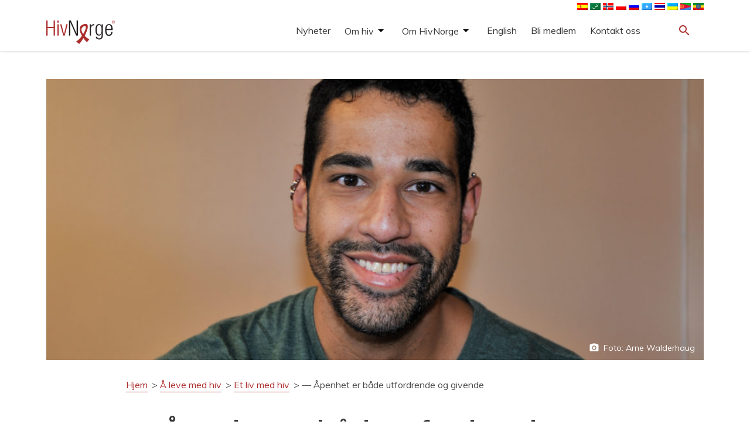

--- FILE ---
content_type: text/html; charset=UTF-8
request_url: https://hivnorge.no/a-leve-med-hiv/et-liv-med-hiv/apenhet-er-bade-utfordrende-og-givende/
body_size: 14758
content:
<!DOCTYPE html>
<html lang="nb-NO">
  <head>
    <meta charset="UTF-8">
    <meta name="viewport" content="width=device-width, initial-scale=1">
	<!-- Google Tag Manager -->
	<script>(function(w,d,s,l,i){w[l]=w[l]||[];w[l].push({'gtm.start':
	new Date().getTime(),event:'gtm.js'});var f=d.getElementsByTagName(s)[0],
	j=d.createElement(s),dl=l!='dataLayer'?'&l='+l:'';j.async=true;j.src=
	'https://www.googletagmanager.com/gtm.js?id='+i+dl;f.parentNode.insertBefore(j,f);
	})(window,document,'script','dataLayer','GTM-K7RFG5M3');</script>
	<!-- End Google Tag Manager -->		
    <link href="https://fonts.googleapis.com/icon?family=Material+Icons" rel="stylesheet">
    <link rel="stylesheet" href="https://maxcdn.bootstrapcdn.com/bootstrap/3.3.7/css/bootstrap.min.css" integrity="sha384-BVYiiSIFeK1dGmJRAkycuHAHRg32OmUcww7on3RYdg4Va+PmSTsz/K68vbdEjh4u" crossorigin="anonymous">
    <link rel="stylesheet" type="text/css" href="https://hivnorge.no/wp-content/themes/hivnorge/style.css?v=9.5.1">
    <style type="text/css" id="wpml-ls-inline-styles-additional-css">img[alt*="English"]{ display:none; } img[alt*="Somali"]{ //display:none; } img[alt*="ไทย"]{ //display:none; } img[alt*="polski"]{ //display:none; } img[alt*="polski"]{ //display:none; } img[alt*="العربية"]{ //display:none; } img[alt*="Français"]{ display:none; } img[alt*="Español"]{ //display:none; } img[alt*="Tigrinya"]{ //display:none; } img[alt*="Amharisk"]{ //display:none; } img[alt*="Ukrainsk"]{ //display:none; }</style>
<meta name='robots' content='index, follow, max-image-preview:large, max-snippet:-1, max-video-preview:-1' />

	<!-- This site is optimized with the Yoast SEO plugin v26.6 - https://yoast.com/wordpress/plugins/seo/ -->
	<meta name="description" content="— Åpenhet er både utfordrende og givende %" />
	<link rel="canonical" href="https://hivnorge.no/a-leve-med-hiv/et-liv-med-hiv/apenhet-er-bade-utfordrende-og-givende/" />
	<meta property="og:locale" content="nb_NO" />
	<meta property="og:type" content="article" />
	<meta property="og:title" content="— Åpenhet er både utfordrende og givende - HivNorge" />
	<meta property="og:description" content="— Åpenhet er både utfordrende og givende %" />
	<meta property="og:url" content="https://hivnorge.no/a-leve-med-hiv/et-liv-med-hiv/apenhet-er-bade-utfordrende-og-givende/" />
	<meta property="og:site_name" content="HivNorge" />
	<meta property="article:published_time" content="2019-09-13T12:16:32+00:00" />
	<meta property="article:modified_time" content="2022-12-16T10:56:26+00:00" />
	<meta property="og:image" content="https://hivnorge.no/wp-content/uploads/2019/09/Lekanger-Andrés-foto-Arne-Walderhaug.jpg" />
	<meta property="og:image:width" content="2007" />
	<meta property="og:image:height" content="1197" />
	<meta property="og:image:type" content="image/jpeg" />
	<meta name="author" content="Caroline Pisani" />
	<meta name="twitter:card" content="summary_large_image" />
	<meta name="twitter:label1" content="Skrevet av" />
	<meta name="twitter:data1" content="Caroline Pisani" />
	<meta name="twitter:label2" content="Ansl. lesetid" />
	<meta name="twitter:data2" content="5 minutter" />
	<script type="application/ld+json" class="yoast-schema-graph">{"@context":"https://schema.org","@graph":[{"@type":"Article","@id":"https://hivnorge.no/a-leve-med-hiv/et-liv-med-hiv/apenhet-er-bade-utfordrende-og-givende/#article","isPartOf":{"@id":"https://hivnorge.no/a-leve-med-hiv/et-liv-med-hiv/apenhet-er-bade-utfordrende-og-givende/"},"author":{"name":"Caroline Pisani","@id":"https://hivnorge.no/#/schema/person/b2fb283e2b9969f0c9a66c8762acd784"},"headline":"— Åpenhet er både utfordrende og givende","datePublished":"2019-09-13T12:16:32+00:00","dateModified":"2022-12-16T10:56:26+00:00","mainEntityOfPage":{"@id":"https://hivnorge.no/a-leve-med-hiv/et-liv-med-hiv/apenhet-er-bade-utfordrende-og-givende/"},"wordCount":772,"publisher":{"@id":"https://hivnorge.no/#organization"},"image":{"@id":"https://hivnorge.no/a-leve-med-hiv/et-liv-med-hiv/apenhet-er-bade-utfordrende-og-givende/#primaryimage"},"thumbnailUrl":"https://hivnorge.no/wp-content/uploads/2019/09/Lekanger-Andrés-foto-Arne-Walderhaug.jpg","keywords":["åpenhet","Et liv med hiv","på jobben"],"articleSection":["Et liv med hiv"],"inLanguage":"nb-NO"},{"@type":"WebPage","@id":"https://hivnorge.no/a-leve-med-hiv/et-liv-med-hiv/apenhet-er-bade-utfordrende-og-givende/","url":"https://hivnorge.no/a-leve-med-hiv/et-liv-med-hiv/apenhet-er-bade-utfordrende-og-givende/","name":"— Åpenhet er både utfordrende og givende - HivNorge","isPartOf":{"@id":"https://hivnorge.no/#website"},"primaryImageOfPage":{"@id":"https://hivnorge.no/a-leve-med-hiv/et-liv-med-hiv/apenhet-er-bade-utfordrende-og-givende/#primaryimage"},"image":{"@id":"https://hivnorge.no/a-leve-med-hiv/et-liv-med-hiv/apenhet-er-bade-utfordrende-og-givende/#primaryimage"},"thumbnailUrl":"https://hivnorge.no/wp-content/uploads/2019/09/Lekanger-Andrés-foto-Arne-Walderhaug.jpg","datePublished":"2019-09-13T12:16:32+00:00","dateModified":"2022-12-16T10:56:26+00:00","description":"— Åpenhet er både utfordrende og givende %","breadcrumb":{"@id":"https://hivnorge.no/a-leve-med-hiv/et-liv-med-hiv/apenhet-er-bade-utfordrende-og-givende/#breadcrumb"},"inLanguage":"nb-NO","potentialAction":[{"@type":"ReadAction","target":["https://hivnorge.no/a-leve-med-hiv/et-liv-med-hiv/apenhet-er-bade-utfordrende-og-givende/"]}]},{"@type":"ImageObject","inLanguage":"nb-NO","@id":"https://hivnorge.no/a-leve-med-hiv/et-liv-med-hiv/apenhet-er-bade-utfordrende-og-givende/#primaryimage","url":"https://hivnorge.no/wp-content/uploads/2019/09/Lekanger-Andrés-foto-Arne-Walderhaug.jpg","contentUrl":"https://hivnorge.no/wp-content/uploads/2019/09/Lekanger-Andrés-foto-Arne-Walderhaug.jpg","width":2007,"height":1197,"caption":"Foto: Arne Walderhaug"},{"@type":"BreadcrumbList","@id":"https://hivnorge.no/a-leve-med-hiv/et-liv-med-hiv/apenhet-er-bade-utfordrende-og-givende/#breadcrumb","itemListElement":[{"@type":"ListItem","position":1,"name":"Hjem","item":"https://hivnorge.no/"},{"@type":"ListItem","position":2,"name":"Å leve med hiv","item":"https://hivnorge.no/category/a-leve-med-hiv/"},{"@type":"ListItem","position":3,"name":"Et liv med hiv","item":"https://hivnorge.no/category/a-leve-med-hiv/et-liv-med-hiv/"},{"@type":"ListItem","position":4,"name":"— Åpenhet er både utfordrende og givende"}]},{"@type":"WebSite","@id":"https://hivnorge.no/#website","url":"https://hivnorge.no/","name":"HivNorge","description":"HivNorge er en partipolitisk og religiøst uavhengig nasjonal interesseorganisasjon for mennesker som lever med hiv, pårørende og andre berørt eller opptatt av hiv.","publisher":{"@id":"https://hivnorge.no/#organization"},"potentialAction":[{"@type":"SearchAction","target":{"@type":"EntryPoint","urlTemplate":"https://hivnorge.no/?s={search_term_string}"},"query-input":{"@type":"PropertyValueSpecification","valueRequired":true,"valueName":"search_term_string"}}],"inLanguage":"nb-NO"},{"@type":"Organization","@id":"https://hivnorge.no/#organization","name":"HivNorge","url":"https://hivnorge.no/","logo":{"@type":"ImageObject","inLanguage":"nb-NO","@id":"https://hivnorge.no/#/schema/logo/image/","url":"https://hivnorge.no/wp-content/uploads/2024/09/logo_hivnorge.svg","contentUrl":"https://hivnorge.no/wp-content/uploads/2024/09/logo_hivnorge.svg","width":236.977000000000003865352482534945011138916015625,"height":81.0270000000000010231815394945442676544189453125,"caption":"HivNorge"},"image":{"@id":"https://hivnorge.no/#/schema/logo/image/"}},{"@type":"Person","@id":"https://hivnorge.no/#/schema/person/b2fb283e2b9969f0c9a66c8762acd784","name":"Caroline Pisani","image":{"@type":"ImageObject","inLanguage":"nb-NO","@id":"https://hivnorge.no/#/schema/person/image/","url":"https://secure.gravatar.com/avatar/8df35658542f6d0860c8a338ee9f4772d31d7da5d727780f50ad594e5a4ff161?s=96&d=mm&r=g","contentUrl":"https://secure.gravatar.com/avatar/8df35658542f6d0860c8a338ee9f4772d31d7da5d727780f50ad594e5a4ff161?s=96&d=mm&r=g","caption":"Caroline Pisani"},"url":"https://hivnorge.no/author/caroline-pisani/"}]}</script>
	<!-- / Yoast SEO plugin. -->


<link rel='dns-prefetch' href='//static.addtoany.com' />
<link rel='dns-prefetch' href='//fonts.googleapis.com' />
<link rel="alternate" title="oEmbed (JSON)" type="application/json+oembed" href="https://hivnorge.no/wp-json/oembed/1.0/embed?url=https%3A%2F%2Fhivnorge.no%2Fa-leve-med-hiv%2Fet-liv-med-hiv%2Fapenhet-er-bade-utfordrende-og-givende%2F" />
<link rel="alternate" title="oEmbed (XML)" type="text/xml+oembed" href="https://hivnorge.no/wp-json/oembed/1.0/embed?url=https%3A%2F%2Fhivnorge.no%2Fa-leve-med-hiv%2Fet-liv-med-hiv%2Fapenhet-er-bade-utfordrende-og-givende%2F&#038;format=xml" />
<style id='wp-img-auto-sizes-contain-inline-css' type='text/css'>
img:is([sizes=auto i],[sizes^="auto," i]){contain-intrinsic-size:3000px 1500px}
/*# sourceURL=wp-img-auto-sizes-contain-inline-css */
</style>
<style id='wp-emoji-styles-inline-css' type='text/css'>

	img.wp-smiley, img.emoji {
		display: inline !important;
		border: none !important;
		box-shadow: none !important;
		height: 1em !important;
		width: 1em !important;
		margin: 0 0.07em !important;
		vertical-align: -0.1em !important;
		background: none !important;
		padding: 0 !important;
	}
/*# sourceURL=wp-emoji-styles-inline-css */
</style>
<link rel='stylesheet' id='wp-block-library-css' href='https://hivnorge.no/wp-includes/css/dist/block-library/style.min.css?ver=6.9' type='text/css' media='all' />
<style id='global-styles-inline-css' type='text/css'>
:root{--wp--preset--aspect-ratio--square: 1;--wp--preset--aspect-ratio--4-3: 4/3;--wp--preset--aspect-ratio--3-4: 3/4;--wp--preset--aspect-ratio--3-2: 3/2;--wp--preset--aspect-ratio--2-3: 2/3;--wp--preset--aspect-ratio--16-9: 16/9;--wp--preset--aspect-ratio--9-16: 9/16;--wp--preset--color--black: #000000;--wp--preset--color--cyan-bluish-gray: #abb8c3;--wp--preset--color--white: #ffffff;--wp--preset--color--pale-pink: #f78da7;--wp--preset--color--vivid-red: #cf2e2e;--wp--preset--color--luminous-vivid-orange: #ff6900;--wp--preset--color--luminous-vivid-amber: #fcb900;--wp--preset--color--light-green-cyan: #7bdcb5;--wp--preset--color--vivid-green-cyan: #00d084;--wp--preset--color--pale-cyan-blue: #8ed1fc;--wp--preset--color--vivid-cyan-blue: #0693e3;--wp--preset--color--vivid-purple: #9b51e0;--wp--preset--gradient--vivid-cyan-blue-to-vivid-purple: linear-gradient(135deg,rgb(6,147,227) 0%,rgb(155,81,224) 100%);--wp--preset--gradient--light-green-cyan-to-vivid-green-cyan: linear-gradient(135deg,rgb(122,220,180) 0%,rgb(0,208,130) 100%);--wp--preset--gradient--luminous-vivid-amber-to-luminous-vivid-orange: linear-gradient(135deg,rgb(252,185,0) 0%,rgb(255,105,0) 100%);--wp--preset--gradient--luminous-vivid-orange-to-vivid-red: linear-gradient(135deg,rgb(255,105,0) 0%,rgb(207,46,46) 100%);--wp--preset--gradient--very-light-gray-to-cyan-bluish-gray: linear-gradient(135deg,rgb(238,238,238) 0%,rgb(169,184,195) 100%);--wp--preset--gradient--cool-to-warm-spectrum: linear-gradient(135deg,rgb(74,234,220) 0%,rgb(151,120,209) 20%,rgb(207,42,186) 40%,rgb(238,44,130) 60%,rgb(251,105,98) 80%,rgb(254,248,76) 100%);--wp--preset--gradient--blush-light-purple: linear-gradient(135deg,rgb(255,206,236) 0%,rgb(152,150,240) 100%);--wp--preset--gradient--blush-bordeaux: linear-gradient(135deg,rgb(254,205,165) 0%,rgb(254,45,45) 50%,rgb(107,0,62) 100%);--wp--preset--gradient--luminous-dusk: linear-gradient(135deg,rgb(255,203,112) 0%,rgb(199,81,192) 50%,rgb(65,88,208) 100%);--wp--preset--gradient--pale-ocean: linear-gradient(135deg,rgb(255,245,203) 0%,rgb(182,227,212) 50%,rgb(51,167,181) 100%);--wp--preset--gradient--electric-grass: linear-gradient(135deg,rgb(202,248,128) 0%,rgb(113,206,126) 100%);--wp--preset--gradient--midnight: linear-gradient(135deg,rgb(2,3,129) 0%,rgb(40,116,252) 100%);--wp--preset--font-size--small: 13px;--wp--preset--font-size--medium: 20px;--wp--preset--font-size--large: 36px;--wp--preset--font-size--x-large: 42px;--wp--preset--spacing--20: 0.44rem;--wp--preset--spacing--30: 0.67rem;--wp--preset--spacing--40: 1rem;--wp--preset--spacing--50: 1.5rem;--wp--preset--spacing--60: 2.25rem;--wp--preset--spacing--70: 3.38rem;--wp--preset--spacing--80: 5.06rem;--wp--preset--shadow--natural: 6px 6px 9px rgba(0, 0, 0, 0.2);--wp--preset--shadow--deep: 12px 12px 50px rgba(0, 0, 0, 0.4);--wp--preset--shadow--sharp: 6px 6px 0px rgba(0, 0, 0, 0.2);--wp--preset--shadow--outlined: 6px 6px 0px -3px rgb(255, 255, 255), 6px 6px rgb(0, 0, 0);--wp--preset--shadow--crisp: 6px 6px 0px rgb(0, 0, 0);}:where(.is-layout-flex){gap: 0.5em;}:where(.is-layout-grid){gap: 0.5em;}body .is-layout-flex{display: flex;}.is-layout-flex{flex-wrap: wrap;align-items: center;}.is-layout-flex > :is(*, div){margin: 0;}body .is-layout-grid{display: grid;}.is-layout-grid > :is(*, div){margin: 0;}:where(.wp-block-columns.is-layout-flex){gap: 2em;}:where(.wp-block-columns.is-layout-grid){gap: 2em;}:where(.wp-block-post-template.is-layout-flex){gap: 1.25em;}:where(.wp-block-post-template.is-layout-grid){gap: 1.25em;}.has-black-color{color: var(--wp--preset--color--black) !important;}.has-cyan-bluish-gray-color{color: var(--wp--preset--color--cyan-bluish-gray) !important;}.has-white-color{color: var(--wp--preset--color--white) !important;}.has-pale-pink-color{color: var(--wp--preset--color--pale-pink) !important;}.has-vivid-red-color{color: var(--wp--preset--color--vivid-red) !important;}.has-luminous-vivid-orange-color{color: var(--wp--preset--color--luminous-vivid-orange) !important;}.has-luminous-vivid-amber-color{color: var(--wp--preset--color--luminous-vivid-amber) !important;}.has-light-green-cyan-color{color: var(--wp--preset--color--light-green-cyan) !important;}.has-vivid-green-cyan-color{color: var(--wp--preset--color--vivid-green-cyan) !important;}.has-pale-cyan-blue-color{color: var(--wp--preset--color--pale-cyan-blue) !important;}.has-vivid-cyan-blue-color{color: var(--wp--preset--color--vivid-cyan-blue) !important;}.has-vivid-purple-color{color: var(--wp--preset--color--vivid-purple) !important;}.has-black-background-color{background-color: var(--wp--preset--color--black) !important;}.has-cyan-bluish-gray-background-color{background-color: var(--wp--preset--color--cyan-bluish-gray) !important;}.has-white-background-color{background-color: var(--wp--preset--color--white) !important;}.has-pale-pink-background-color{background-color: var(--wp--preset--color--pale-pink) !important;}.has-vivid-red-background-color{background-color: var(--wp--preset--color--vivid-red) !important;}.has-luminous-vivid-orange-background-color{background-color: var(--wp--preset--color--luminous-vivid-orange) !important;}.has-luminous-vivid-amber-background-color{background-color: var(--wp--preset--color--luminous-vivid-amber) !important;}.has-light-green-cyan-background-color{background-color: var(--wp--preset--color--light-green-cyan) !important;}.has-vivid-green-cyan-background-color{background-color: var(--wp--preset--color--vivid-green-cyan) !important;}.has-pale-cyan-blue-background-color{background-color: var(--wp--preset--color--pale-cyan-blue) !important;}.has-vivid-cyan-blue-background-color{background-color: var(--wp--preset--color--vivid-cyan-blue) !important;}.has-vivid-purple-background-color{background-color: var(--wp--preset--color--vivid-purple) !important;}.has-black-border-color{border-color: var(--wp--preset--color--black) !important;}.has-cyan-bluish-gray-border-color{border-color: var(--wp--preset--color--cyan-bluish-gray) !important;}.has-white-border-color{border-color: var(--wp--preset--color--white) !important;}.has-pale-pink-border-color{border-color: var(--wp--preset--color--pale-pink) !important;}.has-vivid-red-border-color{border-color: var(--wp--preset--color--vivid-red) !important;}.has-luminous-vivid-orange-border-color{border-color: var(--wp--preset--color--luminous-vivid-orange) !important;}.has-luminous-vivid-amber-border-color{border-color: var(--wp--preset--color--luminous-vivid-amber) !important;}.has-light-green-cyan-border-color{border-color: var(--wp--preset--color--light-green-cyan) !important;}.has-vivid-green-cyan-border-color{border-color: var(--wp--preset--color--vivid-green-cyan) !important;}.has-pale-cyan-blue-border-color{border-color: var(--wp--preset--color--pale-cyan-blue) !important;}.has-vivid-cyan-blue-border-color{border-color: var(--wp--preset--color--vivid-cyan-blue) !important;}.has-vivid-purple-border-color{border-color: var(--wp--preset--color--vivid-purple) !important;}.has-vivid-cyan-blue-to-vivid-purple-gradient-background{background: var(--wp--preset--gradient--vivid-cyan-blue-to-vivid-purple) !important;}.has-light-green-cyan-to-vivid-green-cyan-gradient-background{background: var(--wp--preset--gradient--light-green-cyan-to-vivid-green-cyan) !important;}.has-luminous-vivid-amber-to-luminous-vivid-orange-gradient-background{background: var(--wp--preset--gradient--luminous-vivid-amber-to-luminous-vivid-orange) !important;}.has-luminous-vivid-orange-to-vivid-red-gradient-background{background: var(--wp--preset--gradient--luminous-vivid-orange-to-vivid-red) !important;}.has-very-light-gray-to-cyan-bluish-gray-gradient-background{background: var(--wp--preset--gradient--very-light-gray-to-cyan-bluish-gray) !important;}.has-cool-to-warm-spectrum-gradient-background{background: var(--wp--preset--gradient--cool-to-warm-spectrum) !important;}.has-blush-light-purple-gradient-background{background: var(--wp--preset--gradient--blush-light-purple) !important;}.has-blush-bordeaux-gradient-background{background: var(--wp--preset--gradient--blush-bordeaux) !important;}.has-luminous-dusk-gradient-background{background: var(--wp--preset--gradient--luminous-dusk) !important;}.has-pale-ocean-gradient-background{background: var(--wp--preset--gradient--pale-ocean) !important;}.has-electric-grass-gradient-background{background: var(--wp--preset--gradient--electric-grass) !important;}.has-midnight-gradient-background{background: var(--wp--preset--gradient--midnight) !important;}.has-small-font-size{font-size: var(--wp--preset--font-size--small) !important;}.has-medium-font-size{font-size: var(--wp--preset--font-size--medium) !important;}.has-large-font-size{font-size: var(--wp--preset--font-size--large) !important;}.has-x-large-font-size{font-size: var(--wp--preset--font-size--x-large) !important;}
/*# sourceURL=global-styles-inline-css */
</style>

<style id='classic-theme-styles-inline-css' type='text/css'>
/*! This file is auto-generated */
.wp-block-button__link{color:#fff;background-color:#32373c;border-radius:9999px;box-shadow:none;text-decoration:none;padding:calc(.667em + 2px) calc(1.333em + 2px);font-size:1.125em}.wp-block-file__button{background:#32373c;color:#fff;text-decoration:none}
/*# sourceURL=/wp-includes/css/classic-themes.min.css */
</style>
<link rel='stylesheet' id='genericons-css' href='https://hivnorge.no/wp-content/plugins/to-top/public/css/genericons/genericons.css?ver=3.4.1' type='text/css' media='all' />
<link rel='stylesheet' id='to-top-css' href='https://hivnorge.no/wp-content/plugins/to-top/public/css/to-top-public.css?ver=2.5' type='text/css' media='all' />
<link rel='stylesheet' id='google-fonts-css' href='https://fonts.googleapis.com/css2?family=Muli%3Aital%2Cwght%400%2C400%3B0%2C700%3B1%2C400&#038;display=swap&#038;ver=6.9' type='text/css' media='all' />
<link rel='stylesheet' id='addtoany-css' href='https://hivnorge.no/wp-content/plugins/add-to-any/addtoany.min.css?ver=1.16' type='text/css' media='all' />
<script type="text/javascript" id="addtoany-core-js-before">
/* <![CDATA[ */
window.a2a_config=window.a2a_config||{};a2a_config.callbacks=[];a2a_config.overlays=[];a2a_config.templates={};a2a_localize = {
	Share: "Share",
	Save: "Save",
	Subscribe: "Subscribe",
	Email: "Email",
	Bookmark: "Bookmark",
	ShowAll: "Show all",
	ShowLess: "Show less",
	FindServices: "Find service(s)",
	FindAnyServiceToAddTo: "Instantly find any service to add to",
	PoweredBy: "Powered by",
	ShareViaEmail: "Share via email",
	SubscribeViaEmail: "Subscribe via email",
	BookmarkInYourBrowser: "Bookmark in your browser",
	BookmarkInstructions: "Press Ctrl+D or \u2318+D to bookmark this page",
	AddToYourFavorites: "Add to your favorites",
	SendFromWebOrProgram: "Send from any email address or email program",
	EmailProgram: "Email program",
	More: "More&#8230;",
	ThanksForSharing: "Thanks for sharing!",
	ThanksForFollowing: "Thanks for following!"
};

a2a_config.icon_color="#ffffff,#ab2e2d";

//# sourceURL=addtoany-core-js-before
/* ]]> */
</script>
<script type="text/javascript" defer src="https://static.addtoany.com/menu/page.js" id="addtoany-core-js"></script>
<script type="text/javascript" src="https://hivnorge.no/wp-includes/js/jquery/jquery.min.js?ver=3.7.1" id="jquery-core-js"></script>
<script type="text/javascript" src="https://hivnorge.no/wp-includes/js/jquery/jquery-migrate.min.js?ver=3.4.1" id="jquery-migrate-js"></script>
<script type="text/javascript" defer src="https://hivnorge.no/wp-content/plugins/add-to-any/addtoany.min.js?ver=1.1" id="addtoany-jquery-js"></script>
<script type="text/javascript" id="to-top-js-extra">
/* <![CDATA[ */
var to_top_options = {"scroll_offset":"100","icon_opacity":"100","style":"genericon-icon","icon_type":"dashicons-arrow-up-alt","icon_color":"#000000","icon_bg_color":"#ffffff","icon_size":"32","border_radius":"5","image":"https://178483-www.web.tornado-node.net/wp-content/plugins/to-top/admin/images/default.png","image_width":"65","image_alt":"","location":"bottom-right","margin_x":"1","margin_y":"1","show_on_admin":"0","enable_autohide":"0","autohide_time":"2","enable_hide_small_device":"0","small_device_max_width":"640","reset":"0"};
//# sourceURL=to-top-js-extra
/* ]]> */
</script>
<script async type="text/javascript" src="https://hivnorge.no/wp-content/plugins/to-top/public/js/to-top-public.js?ver=2.5" id="to-top-js"></script>
<script type="text/javascript" src="https://hivnorge.no/wp-content/themes/hivnorge/js/jquery-simple-mobilemenu.js?ver=1.1.0" id="jquery-simple-mobilemenu-js"></script>
<script type="text/javascript" src="https://hivnorge.no/wp-content/themes/hivnorge/js/menu.js?ver=1.0.0" id="hivnorge-menu-js"></script>
<link rel="https://api.w.org/" href="https://hivnorge.no/wp-json/" /><link rel="alternate" title="JSON" type="application/json" href="https://hivnorge.no/wp-json/wp/v2/posts/10568" /><link rel="EditURI" type="application/rsd+xml" title="RSD" href="https://hivnorge.no/xmlrpc.php?rsd" />
<meta name="generator" content="WordPress 6.9" />
<link rel='shortlink' href='https://hivnorge.no/?p=10568' />
<meta name="generator" content="WPML ver:4.8.6 stt:67,5,1,4,38,40,45,47,2,52,66,54;" />
<link rel="icon" href="https://hivnorge.no/wp-content/uploads/2021/03/cropped-hivnorge-favicon-32x32.jpg" sizes="32x32" />
<link rel="icon" href="https://hivnorge.no/wp-content/uploads/2021/03/cropped-hivnorge-favicon-192x192.jpg" sizes="192x192" />
<link rel="apple-touch-icon" href="https://hivnorge.no/wp-content/uploads/2021/03/cropped-hivnorge-favicon-180x180.jpg" />
<meta name="msapplication-TileImage" content="https://hivnorge.no/wp-content/uploads/2021/03/cropped-hivnorge-favicon-270x270.jpg" />
		<style type="text/css" id="wp-custom-css">
			.calendar_post .calendar_text {
margin-top: unset;
padding: unset;
}
.calendar_post .calendar_text h4 {font-size: 28px;}		</style>
		<!-- To Top Custom CSS --><style type='text/css'>#to_top_scrollup {color: #000000;background-color: #ffffff;opacity: 1;right:1px;bottom:1px;}</style>  </head>
  <body class="wp-singular post-template-default single single-post postid-10568 single-format-standard wp-theme-hivnorge">
  <!-- Google Tag Manager (noscript) -->
  <noscript><iframe src="https://www.googletagmanager.com/ns.html?id=GTM-K7RFG5M3"
  height="0" width="0" style="display:none;visibility:hidden"></iframe></noscript>
  <!-- End Google Tag Manager (noscript) -->
  <header class="site-header">

    <div class="container">
        <div class="row">
            <div class="col-xs-12 col-md-12">
                <nav class="langmenu">
                                        <a href="https://hivnorge.no/?lang=en" class="core-language-changer"><img src="https://hivnorge.no/wp-content/plugins/sitepress-multilingual-cms/res/flags/en.png" height="12" width="18" alt="English" /></a>
                                        <a href="https://hivnorge.no/?lang=es" class="core-language-changer"><img src="https://hivnorge.no/wp-content/plugins/sitepress-multilingual-cms/res/flags/es.png" height="12" width="18" alt="Español" /></a>
                                        <a href="https://hivnorge.no/?lang=fr" class="core-language-changer"><img src="https://hivnorge.no/wp-content/plugins/sitepress-multilingual-cms/res/flags/fr.png" height="12" width="18" alt="Français" /></a>
                                        <a href="https://hivnorge.no/?lang=ar" class="core-language-changer"><img src="https://hivnorge.no/wp-content/plugins/sitepress-multilingual-cms/res/flags/ar.png" height="12" width="18" alt="العربية" /></a>
                                        <a href="#" class="core-language-changer"><img src="https://hivnorge.no/wp-content/plugins/sitepress-multilingual-cms/res/flags/no.png" height="12" width="18" alt="Norsk bokmål" /></a>
                                        <a href="https://hivnorge.no/?lang=pl" class="core-language-changer"><img src="https://hivnorge.no/wp-content/plugins/sitepress-multilingual-cms/res/flags/pl.png" height="12" width="18" alt="polski" /></a>
                                        <a href="https://hivnorge.no/?lang=ru" class="core-language-changer"><img src="https://hivnorge.no/wp-content/plugins/sitepress-multilingual-cms/res/flags/ru.png" height="12" width="18" alt="Русский" /></a>
                                        <a href="https://hivnorge.no/?lang=so" class="core-language-changer"><img src="https://hivnorge.no/wp-content/plugins/sitepress-multilingual-cms/res/flags/so.png" height="12" width="18" alt="Somali" /></a>
                                        <a href="https://hivnorge.no/?lang=th" class="core-language-changer"><img src="https://hivnorge.no/wp-content/plugins/sitepress-multilingual-cms/res/flags/th.png" height="12" width="18" alt="ไทย" /></a>
                                        <a href="https://hivnorge.no/?lang=uk" class="core-language-changer"><img src="https://hivnorge.no/wp-content/plugins/sitepress-multilingual-cms/res/flags/uk.png" height="12" width="18" alt="Українська" /></a>
                                        <a href="https://hivnorge.no/?lang=ti" class="core-language-changer"><img src="https://hivnorge.no/wp-content/uploads/flags/290px-Flag_of_Eritrea.svg.png" height="12" width="18" alt="Tigrinya" /></a>
                                        <a href="https://hivnorge.no/?lang=am" class="core-language-changer"><img src="https://hivnorge.no/wp-content/uploads/flags/290px-Flag_of_Ethiopia.svg.png" height="12" width="18" alt="Amharisk" /></a>
                                    </nav>
            </div>
        </div>
      <div class="row">
        <div class="col-xs-4 col-sm-4 col-md-4">
                            <a href="https://hivnorge.no"><div class="logo" style="background-image:url(https://hivnorge.no/wp-content/uploads/2024/09/logo_hivnorge.svg);"></div></a>
            </div>

        <div class="col-xs-4 col-sm-6 col-md-7">
          
                      <nav id="menu-small"><div class="menu-hovedmeny-container"><ul id="menu-hovedmeny" class="mobile_menu"><li id="menu-item-12472" class="menu-item menu-item-type-taxonomy menu-item-object-category menu-item-12472"><a href="https://hivnorge.no/category/nyheter/">Nyheter</a></li>
<li id="menu-item-7384" class="menu-item menu-item-type-post_type menu-item-object-folder menu-item-has-children menu-item-7384"><a href="https://hivnorge.no/mappe/om-hivaids/">Om hiv</a>
<ul class='submenu'>
<li class="link-from-top-lvl"><a href=https://hivnorge.no/mappe/om-hivaids/>Om hiv</a></li>	<li id="menu-item-7514" class="menu-item menu-item-type-post_type menu-item-object-folder menu-item-has-children menu-item-7514"><a href="https://hivnorge.no/mappe/fakta-om-hiv/">Fakta om hiv</a>
	<ul class='submenu'>
<li class="link-from-top-lvl"><a href=https://hivnorge.no/mappe/fakta-om-hiv/>Fakta om hiv</a></li>		<li id="menu-item-7460" class="menu-item menu-item-type-post_type menu-item-object-post menu-item-7460"><a href="https://hivnorge.no/om-hiv/hva-er-hiv-hva-er-aids/">Hva er hiv? Hva er aids?</a></li>
		<li id="menu-item-7468" class="menu-item menu-item-type-post_type menu-item-object-post menu-item-7468"><a href="https://hivnorge.no/om-hiv/hvordan-smitter-og-smitter-ikke-hiv/">Hvordan smitter og smitter ikke hiv</a></li>
		<li id="menu-item-7473" class="menu-item menu-item-type-post_type menu-item-object-post menu-item-7473"><a href="https://hivnorge.no/om-hiv/hivtesten/">Hivtesten</a></li>
		<li id="menu-item-9619" class="menu-item menu-item-type-post_type menu-item-object-post menu-item-9619"><a href="https://hivnorge.no/a-leve-med-hiv/behandling-alevemedhiv/">Behandling</a></li>
		<li id="menu-item-7484" class="menu-item menu-item-type-post_type menu-item-object-post menu-item-7484"><a href="https://hivnorge.no/om-hiv/pep-prep/">PEP og PrEP</a></li>
		<li id="menu-item-7696" class="menu-item menu-item-type-post_type menu-item-object-folder menu-item-7696"><a href="https://hivnorge.no/mappe/hiv-og-juss/">Hiv og juss</a></li>
		<li id="menu-item-7697" class="menu-item menu-item-type-post_type menu-item-object-post menu-item-7697"><a href="https://hivnorge.no/om-hiv/statistikk/">Statistikk</a></li>
		<li id="menu-item-10060" class="menu-item menu-item-type-post_type menu-item-object-page menu-item-10060"><a href="https://hivnorge.no/forskning-og-studier/">Forskning og studier</a></li>
	</ul>
</li>
	<li id="menu-item-7382" class="menu-item menu-item-type-post_type menu-item-object-folder menu-item-has-children menu-item-7382"><a href="https://hivnorge.no/mappe/mennesker-som-lever-med-hiv/">Å leve med hiv</a>
	<ul class='submenu'>
<li class="link-from-top-lvl"><a href=https://hivnorge.no/mappe/mennesker-som-lever-med-hiv/>Å leve med hiv</a></li>		<li id="menu-item-8321" class="menu-item menu-item-type-post_type menu-item-object-page menu-item-8321"><a href="https://hivnorge.no/jeg-har-fatt-hiv-hva-gjor-jeg-na/">Jeg har fått hiv – hva gjør jeg nå?</a></li>
		<li id="menu-item-10829" class="menu-item menu-item-type-post_type menu-item-object-page menu-item-10829"><a href="https://hivnorge.no/pionerene/">Å bli eldre med hiv</a></li>
		<li id="menu-item-9717" class="menu-item menu-item-type-post_type menu-item-object-page menu-item-9717"><a href="https://hivnorge.no/et-liv-med-hiv/">Et liv med hiv</a></li>
		<li id="menu-item-7688" class="menu-item menu-item-type-post_type menu-item-object-folder menu-item-7688"><a href="https://hivnorge.no/mappe/helse/">Helse</a></li>
		<li id="menu-item-10043" class="menu-item menu-item-type-post_type menu-item-object-page menu-item-10043"><a href="https://hivnorge.no/legespalten/">Legespalten</a></li>
		<li id="menu-item-7689" class="menu-item menu-item-type-post_type menu-item-object-post menu-item-7689"><a href="https://hivnorge.no/a-leve-med-hiv/arbeidsliv/">Arbeidsliv</a></li>
		<li id="menu-item-7690" class="menu-item menu-item-type-post_type menu-item-object-folder menu-item-7690"><a href="https://hivnorge.no/mappe/hiv-og-juss/">Hiv og juss</a></li>
		<li id="menu-item-7899" class="menu-item menu-item-type-post_type menu-item-object-page menu-item-7899"><a href="https://hivnorge.no/aktiviteter-og-tilbud/">Aktiviteter og tilbud</a></li>
		<li id="menu-item-7691" class="menu-item menu-item-type-post_type menu-item-object-post menu-item-7691"><a href="https://hivnorge.no/a-leve-med-hiv/ut-a-reise/">Ut å reise</a></li>
		<li id="menu-item-7693" class="menu-item menu-item-type-post_type menu-item-object-page menu-item-7693"><a href="https://hivnorge.no/andre-ressurser/">Andre ressurser</a></li>
	</ul>
</li>
	<li id="menu-item-7510" class="menu-item menu-item-type-post_type menu-item-object-page menu-item-has-children menu-item-7510"><a href="https://hivnorge.no/for-fagpersonell/">For fagpersonell</a>
	<ul class='submenu'>
<li class="link-from-top-lvl"><a href=https://hivnorge.no/for-fagpersonell/>For fagpersonell</a></li>		<li id="menu-item-12846" class="menu-item menu-item-type-post_type menu-item-object-page menu-item-12846"><a href="https://hivnorge.no/eldre/">For deg som jobber med eldre med hiv</a></li>
	</ul>
</li>
</ul>
</li>
<li id="menu-item-7383" class="menu-item menu-item-type-post_type menu-item-object-folder menu-item-has-children menu-item-7383"><a href="https://hivnorge.no/mappe/om-oss/">Om HivNorge</a>
<ul class='submenu'>
<li class="link-from-top-lvl"><a href=https://hivnorge.no/mappe/om-oss/>Om HivNorge</a></li>	<li id="menu-item-7380" class="menu-item menu-item-type-post_type menu-item-object-folder menu-item-has-children menu-item-7380"><a href="https://hivnorge.no/mappe/se-hva-hivnorge-gjor/">Se hva vi gjør</a>
	<ul class='submenu'>
<li class="link-from-top-lvl"><a href=https://hivnorge.no/mappe/se-hva-hivnorge-gjor/>Se hva vi gjør</a></li>		<li id="menu-item-7599" class="menu-item menu-item-type-post_type menu-item-object-page menu-item-7599"><a href="https://hivnorge.no/radgivning/">Rådgivning &#038; juridisk rådgivning</a></li>
		<li id="menu-item-7600" class="menu-item menu-item-type-post_type menu-item-object-page menu-item-7600"><a href="https://hivnorge.no/aktiviteter-og-tilbud/">Aktiviteter og tilbud</a></li>
		<li id="menu-item-10194" class="menu-item menu-item-type-post_type menu-item-object-page menu-item-10194"><a href="https://hivnorge.no/samtalegrupper/">Samtalegrupper</a></li>
		<li id="menu-item-10172" class="menu-item menu-item-type-post_type menu-item-object-page menu-item-10172"><a href="https://hivnorge.no/onsker-du-a-snakke-med-en-likeperson/">Likepersoner</a></li>
		<li id="menu-item-7601" class="menu-item menu-item-type-post_type menu-item-object-page menu-item-7601"><a href="https://hivnorge.no/hivinformantene/">Hivinformantene</a></li>
		<li id="menu-item-7602" class="menu-item menu-item-type-post_type menu-item-object-page menu-item-7602"><a href="https://hivnorge.no/pavirkning/">Påvirkning</a></li>
		<li id="menu-item-7603" class="menu-item menu-item-type-post_type menu-item-object-page menu-item-7603"><a href="https://hivnorge.no/horinger/">Høringer</a></li>
		<li id="menu-item-7605" class="menu-item menu-item-type-post_type menu-item-object-page menu-item-7605"><a href="https://hivnorge.no/plussprisen/">Plussprisen</a></li>
		<li id="menu-item-7606" class="menu-item menu-item-type-post_type menu-item-object-page menu-item-7606"><a href="https://hivnorge.no/den-rode-sloyfen/">Den røde sløyfen</a></li>
		<li id="menu-item-7607" class="menu-item menu-item-type-post_type menu-item-object-page menu-item-7607"><a href="https://hivnorge.no/internasjonalt/">Internasjonalt</a></li>
	</ul>
</li>
	<li id="menu-item-7496" class="menu-item menu-item-type-post_type menu-item-object-folder menu-item-has-children menu-item-7496"><a href="https://hivnorge.no/mappe/om-oss-2/">Om oss</a>
	<ul class='submenu'>
<li class="link-from-top-lvl"><a href=https://hivnorge.no/mappe/om-oss-2/>Om oss</a></li>		<li id="menu-item-7553" class="menu-item menu-item-type-post_type menu-item-object-page menu-item-7553"><a href="https://hivnorge.no/sekretariatet/">Sekretariatet</a></li>
		<li id="menu-item-7554" class="menu-item menu-item-type-post_type menu-item-object-page menu-item-7554"><a href="https://hivnorge.no/styret/">Styret</a></li>
		<li id="menu-item-7555" class="menu-item menu-item-type-post_type menu-item-object-page menu-item-7555"><a href="https://hivnorge.no/strategi/">Strategi for HivNorge i perioden 2023-2025</a></li>
		<li id="menu-item-7556" class="menu-item menu-item-type-post_type menu-item-object-page menu-item-7556"><a href="https://hivnorge.no/vedtekter/">Vedtekter</a></li>
		<li id="menu-item-7560" class="menu-item menu-item-type-post_type menu-item-object-page menu-item-7560"><a href="https://hivnorge.no/arsmeldinger/">Årsmeldinger</a></li>
		<li id="menu-item-7557" class="menu-item menu-item-type-post_type menu-item-object-page menu-item-7557"><a href="https://hivnorge.no/historien-om-hivnorge/">Historien om HivNorge</a></li>
		<li id="menu-item-7561" class="menu-item menu-item-type-post_type menu-item-object-page menu-item-7561"><a href="https://hivnorge.no/etiske-retningslinjer/">Etiske retningslinjer</a></li>
		<li id="menu-item-7558" class="menu-item menu-item-type-post_type menu-item-object-page menu-item-7558"><a href="https://hivnorge.no/samarbeidspartnere/">Samarbeidspartnere</a></li>
		<li id="menu-item-7559" class="menu-item menu-item-type-post_type menu-item-object-page menu-item-7559"><a href="https://hivnorge.no/medlemmer/">Medlemmer</a></li>
		<li id="menu-item-59784" class="menu-item menu-item-type-post_type menu-item-object-page menu-item-59784"><a href="https://hivnorge.no/aeresmedlemskap/">Æresmedlemskap</a></li>
	</ul>
</li>
	<li id="menu-item-7376" class="menu-item menu-item-type-post_type menu-item-object-folder menu-item-has-children menu-item-7376"><a href="https://hivnorge.no/mappe/kontakt-oss/">Kontakt oss</a>
	<ul class='submenu'>
<li class="link-from-top-lvl"><a href=https://hivnorge.no/mappe/kontakt-oss/>Kontakt oss</a></li>		<li id="menu-item-7626" class="menu-item menu-item-type-post_type menu-item-object-page menu-item-7626"><a href="https://hivnorge.no/kontakt-oss/">Kontakt oss</a></li>
		<li id="menu-item-7627" class="menu-item menu-item-type-post_type menu-item-object-page menu-item-7627"><a href="https://hivnorge.no/medlem/">Bli medlem</a></li>
		<li id="menu-item-7628" class="menu-item menu-item-type-post_type menu-item-object-page menu-item-7628"><a href="https://hivnorge.no/bli-frivillig/">Bli frivillig</a></li>
		<li id="menu-item-7629" class="menu-item menu-item-type-post_type menu-item-object-page menu-item-7629"><a href="https://hivnorge.no/gi-en-gave/">Gi en gave til hivsaken</a></li>
	</ul>
</li>
</ul>
</li>
<li id="menu-item-12064" class="menu-item menu-item-type-post_type menu-item-object-page menu-item-12064"><a href="https://hivnorge.no/english/">English</a></li>
<li id="menu-item-12063" class="menu-item menu-item-type-custom menu-item-object-custom menu-item-12063"><a href="https://zubarus.com/znewmember.php?publisherId=361">Bli medlem</a></li>
<li id="menu-item-12065" class="menu-item menu-item-type-post_type menu-item-object-page menu-item-12065"><a href="https://hivnorge.no/kontakt-oss/">Kontakt oss</a></li>
</ul></div>            </nav><!-- #menu-small-->
                                <nav id="menu-big"><div class="menu-hovedmeny-container"><ul id="menu-hovedmeny-1" class="big_menu"><li class="menu-item menu-item-type-taxonomy menu-item-object-category menu-item-12472"><a href="https://hivnorge.no/category/nyheter/">Nyheter</a></li>
<li class="menu-item menu-item-type-post_type menu-item-object-folder menu-item-has-children menu-item-7384"><a href="https://hivnorge.no/mappe/om-hivaids/">Om hiv</a>
<ul class='submenu'>
<div class="container"><li class="link-from-top-lvl"><a href=https://hivnorge.no/mappe/om-hivaids/>Om hiv</a><button id="menu-big-close-submenu" class="menu-big-close-submenu">X</button></li>	<li class="menu-item menu-item-type-post_type menu-item-object-folder menu-item-has-children menu-item-7514"><a href="https://hivnorge.no/mappe/fakta-om-hiv/">Fakta om hiv</a>
	<ul class='submenu'>
<div class="container">		<li class="menu-item menu-item-type-post_type menu-item-object-post menu-item-7460"><a href="https://hivnorge.no/om-hiv/hva-er-hiv-hva-er-aids/">Hva er hiv? Hva er aids?</a></li>
		<li class="menu-item menu-item-type-post_type menu-item-object-post menu-item-7468"><a href="https://hivnorge.no/om-hiv/hvordan-smitter-og-smitter-ikke-hiv/">Hvordan smitter og smitter ikke hiv</a></li>
		<li class="menu-item menu-item-type-post_type menu-item-object-post menu-item-7473"><a href="https://hivnorge.no/om-hiv/hivtesten/">Hivtesten</a></li>
		<li class="menu-item menu-item-type-post_type menu-item-object-post menu-item-9619"><a href="https://hivnorge.no/a-leve-med-hiv/behandling-alevemedhiv/">Behandling</a></li>
		<li class="menu-item menu-item-type-post_type menu-item-object-post menu-item-7484"><a href="https://hivnorge.no/om-hiv/pep-prep/">PEP og PrEP</a></li>
		<li class="menu-item menu-item-type-post_type menu-item-object-folder menu-item-7696"><a href="https://hivnorge.no/mappe/hiv-og-juss/">Hiv og juss</a></li>
		<li class="menu-item menu-item-type-post_type menu-item-object-post menu-item-7697"><a href="https://hivnorge.no/om-hiv/statistikk/">Statistikk</a></li>
		<li class="menu-item menu-item-type-post_type menu-item-object-page menu-item-10060"><a href="https://hivnorge.no/forskning-og-studier/">Forskning og studier</a></li>
</div>	</ul>
</li>
	<li class="menu-item menu-item-type-post_type menu-item-object-folder menu-item-has-children menu-item-7382"><a href="https://hivnorge.no/mappe/mennesker-som-lever-med-hiv/">Å leve med hiv</a>
	<ul class='submenu'>
<div class="container">		<li class="menu-item menu-item-type-post_type menu-item-object-page menu-item-8321"><a href="https://hivnorge.no/jeg-har-fatt-hiv-hva-gjor-jeg-na/">Jeg har fått hiv – hva gjør jeg nå?</a></li>
		<li class="menu-item menu-item-type-post_type menu-item-object-page menu-item-10829"><a href="https://hivnorge.no/pionerene/">Å bli eldre med hiv</a></li>
		<li class="menu-item menu-item-type-post_type menu-item-object-page menu-item-9717"><a href="https://hivnorge.no/et-liv-med-hiv/">Et liv med hiv</a></li>
		<li class="menu-item menu-item-type-post_type menu-item-object-folder menu-item-7688"><a href="https://hivnorge.no/mappe/helse/">Helse</a></li>
		<li class="menu-item menu-item-type-post_type menu-item-object-page menu-item-10043"><a href="https://hivnorge.no/legespalten/">Legespalten</a></li>
		<li class="menu-item menu-item-type-post_type menu-item-object-post menu-item-7689"><a href="https://hivnorge.no/a-leve-med-hiv/arbeidsliv/">Arbeidsliv</a></li>
		<li class="menu-item menu-item-type-post_type menu-item-object-folder menu-item-7690"><a href="https://hivnorge.no/mappe/hiv-og-juss/">Hiv og juss</a></li>
		<li class="menu-item menu-item-type-post_type menu-item-object-page menu-item-7899"><a href="https://hivnorge.no/aktiviteter-og-tilbud/">Aktiviteter og tilbud</a></li>
		<li class="menu-item menu-item-type-post_type menu-item-object-post menu-item-7691"><a href="https://hivnorge.no/a-leve-med-hiv/ut-a-reise/">Ut å reise</a></li>
		<li class="menu-item menu-item-type-post_type menu-item-object-page menu-item-7693"><a href="https://hivnorge.no/andre-ressurser/">Andre ressurser</a></li>
</div>	</ul>
</li>
	<li class="menu-item menu-item-type-post_type menu-item-object-page menu-item-has-children menu-item-7510"><a href="https://hivnorge.no/for-fagpersonell/">For fagpersonell</a>
	<ul class='submenu'>
<div class="container">		<li class="menu-item menu-item-type-post_type menu-item-object-page menu-item-12846"><a href="https://hivnorge.no/eldre/">For deg som jobber med eldre med hiv</a></li>
</div>	</ul>
</li>
</div></ul>
</li>
<li class="menu-item menu-item-type-post_type menu-item-object-folder menu-item-has-children menu-item-7383"><a href="https://hivnorge.no/mappe/om-oss/">Om HivNorge</a>
<ul class='submenu'>
<div class="container"><li class="link-from-top-lvl"><a href=https://hivnorge.no/mappe/om-oss/>Om HivNorge</a><button id="menu-big-close-submenu" class="menu-big-close-submenu">X</button></li>	<li class="menu-item menu-item-type-post_type menu-item-object-folder menu-item-has-children menu-item-7380"><a href="https://hivnorge.no/mappe/se-hva-hivnorge-gjor/">Se hva vi gjør</a>
	<ul class='submenu'>
<div class="container">		<li class="menu-item menu-item-type-post_type menu-item-object-page menu-item-7599"><a href="https://hivnorge.no/radgivning/">Rådgivning &#038; juridisk rådgivning</a></li>
		<li class="menu-item menu-item-type-post_type menu-item-object-page menu-item-7600"><a href="https://hivnorge.no/aktiviteter-og-tilbud/">Aktiviteter og tilbud</a></li>
		<li class="menu-item menu-item-type-post_type menu-item-object-page menu-item-10194"><a href="https://hivnorge.no/samtalegrupper/">Samtalegrupper</a></li>
		<li class="menu-item menu-item-type-post_type menu-item-object-page menu-item-10172"><a href="https://hivnorge.no/onsker-du-a-snakke-med-en-likeperson/">Likepersoner</a></li>
		<li class="menu-item menu-item-type-post_type menu-item-object-page menu-item-7601"><a href="https://hivnorge.no/hivinformantene/">Hivinformantene</a></li>
		<li class="menu-item menu-item-type-post_type menu-item-object-page menu-item-7602"><a href="https://hivnorge.no/pavirkning/">Påvirkning</a></li>
		<li class="menu-item menu-item-type-post_type menu-item-object-page menu-item-7603"><a href="https://hivnorge.no/horinger/">Høringer</a></li>
		<li class="menu-item menu-item-type-post_type menu-item-object-page menu-item-7605"><a href="https://hivnorge.no/plussprisen/">Plussprisen</a></li>
		<li class="menu-item menu-item-type-post_type menu-item-object-page menu-item-7606"><a href="https://hivnorge.no/den-rode-sloyfen/">Den røde sløyfen</a></li>
		<li class="menu-item menu-item-type-post_type menu-item-object-page menu-item-7607"><a href="https://hivnorge.no/internasjonalt/">Internasjonalt</a></li>
</div>	</ul>
</li>
	<li class="menu-item menu-item-type-post_type menu-item-object-folder menu-item-has-children menu-item-7496"><a href="https://hivnorge.no/mappe/om-oss-2/">Om oss</a>
	<ul class='submenu'>
<div class="container">		<li class="menu-item menu-item-type-post_type menu-item-object-page menu-item-7553"><a href="https://hivnorge.no/sekretariatet/">Sekretariatet</a></li>
		<li class="menu-item menu-item-type-post_type menu-item-object-page menu-item-7554"><a href="https://hivnorge.no/styret/">Styret</a></li>
		<li class="menu-item menu-item-type-post_type menu-item-object-page menu-item-7555"><a href="https://hivnorge.no/strategi/">Strategi for HivNorge i perioden 2023-2025</a></li>
		<li class="menu-item menu-item-type-post_type menu-item-object-page menu-item-7556"><a href="https://hivnorge.no/vedtekter/">Vedtekter</a></li>
		<li class="menu-item menu-item-type-post_type menu-item-object-page menu-item-7560"><a href="https://hivnorge.no/arsmeldinger/">Årsmeldinger</a></li>
		<li class="menu-item menu-item-type-post_type menu-item-object-page menu-item-7557"><a href="https://hivnorge.no/historien-om-hivnorge/">Historien om HivNorge</a></li>
		<li class="menu-item menu-item-type-post_type menu-item-object-page menu-item-7561"><a href="https://hivnorge.no/etiske-retningslinjer/">Etiske retningslinjer</a></li>
		<li class="menu-item menu-item-type-post_type menu-item-object-page menu-item-7558"><a href="https://hivnorge.no/samarbeidspartnere/">Samarbeidspartnere</a></li>
		<li class="menu-item menu-item-type-post_type menu-item-object-page menu-item-7559"><a href="https://hivnorge.no/medlemmer/">Medlemmer</a></li>
		<li class="menu-item menu-item-type-post_type menu-item-object-page menu-item-59784"><a href="https://hivnorge.no/aeresmedlemskap/">Æresmedlemskap</a></li>
</div>	</ul>
</li>
	<li class="menu-item menu-item-type-post_type menu-item-object-folder menu-item-has-children menu-item-7376"><a href="https://hivnorge.no/mappe/kontakt-oss/">Kontakt oss</a>
	<ul class='submenu'>
<div class="container">		<li class="menu-item menu-item-type-post_type menu-item-object-page menu-item-7626"><a href="https://hivnorge.no/kontakt-oss/">Kontakt oss</a></li>
		<li class="menu-item menu-item-type-post_type menu-item-object-page menu-item-7627"><a href="https://hivnorge.no/medlem/">Bli medlem</a></li>
		<li class="menu-item menu-item-type-post_type menu-item-object-page menu-item-7628"><a href="https://hivnorge.no/bli-frivillig/">Bli frivillig</a></li>
		<li class="menu-item menu-item-type-post_type menu-item-object-page menu-item-7629"><a href="https://hivnorge.no/gi-en-gave/">Gi en gave til hivsaken</a></li>
</div>	</ul>
</li>
</div></ul>
</li>
<li class="menu-item menu-item-type-post_type menu-item-object-page menu-item-12064"><a href="https://hivnorge.no/english/">English</a></li>
<li class="menu-item menu-item-type-custom menu-item-object-custom menu-item-12063"><a href="https://zubarus.com/znewmember.php?publisherId=361">Bli medlem</a></li>
<li class="menu-item menu-item-type-post_type menu-item-object-page menu-item-12065"><a href="https://hivnorge.no/kontakt-oss/">Kontakt oss</a></li>
</ul></div>            </nav><!-- #menu-big-->
                  </div>
        <div class="col-xs-4 col-sm-2 col-md-1">
          <button id="sm_menu_ham">
            <i class="material-icons">menu</i>
          </button>
          <label for="search-modal-toggle" onclick="App.focusSearchInput()">
            <a class="header-search">
              <div class="header-search-icon"><i class="material-icons">search</i></div>
            </a>   
          </label>
          <input type="checkbox" name="search-modal" id="search-modal-toggle"><div class="search-modal" id="search-modal">
  <label for="search-modal-toggle" class="modal-background">
    <a class="modal-close" aria-label="Close">
      <i class="material-icons">close</i>
    </a>
    <div class="modal-dialog" onclick="event.stopPropagation()">
      <form class="search-form" method="get" action="https://hivnorge.no" role="search">
        <input class="search-input" type="search" name="s" placeholder="Skriv søkeord her">
        <button class="search-submit" type="submit" role="button">
          <i class="material-icons">search</i>
        </button>
      </form>
    </div>
  </label>
</div>        </div>
      </div>
    </div>
  </header>
<div id="primary" class="content-area">
	<main id="main" class="site-main">
                                    <div class="container">
                    <div class="single_page"> 
                                                    <div class="single_featured_img" style="background-image:url(https://hivnorge.no/wp-content/uploads/2019/09/Lekanger-Andrés-foto-Arne-Walderhaug-1024x611.jpg);">
                                                                                                    <p class="single_featured_text"><i class="material-icons camera_alt">camera_alt</i>Foto: Arne Walderhaug</p>
                                                                                            </div>                        <div class="single_container">
                            <p id="breadcrumbs"><span><span><a href="https://hivnorge.no/">Hjem</a></span> &gt; <span><a href="https://hivnorge.no/category/a-leve-med-hiv/">Å leve med hiv</a></span> &gt; <span><a href="https://hivnorge.no/category/a-leve-med-hiv/et-liv-med-hiv/">Et liv med hiv</a></span> &gt; <span class="breadcrumb_last" aria-current="page">— Åpenhet er både utfordrende og givende</span></span></p>                            <h2 class="single_title">— Åpenhet er både utfordrende og givende</h2>
                            <p class="single_excerpt">«Ingen hadde snakket negativt om at jeg var hivpositiv, men tvert imot syntes det var tøft at jeg sto frem med det.» Andrés (29), styremedlem i HivNorge.</p>
                            <div class="single_info">
                                <p class=""><i class="material-icons">schedule</i><strong>Oppdatert: </strong>16.12.2022</p>
                                <p class=""><i class="material-icons">create</i><strong>Forfatter: </strong>Andrés</p>  
                                <p class="" style="margin-right: 0;"><i class="material-icons">label</i><strong>Emner: </strong><a href="https://hivnorge.no/tag/apenhet/" rel="tag">åpenhet</a><a href="https://hivnorge.no/tag/et-liv-med-hiv/" rel="tag">Et liv med hiv</a><a href="https://hivnorge.no/tag/pa-jobben/" rel="tag">på jobben</a><br /></p>
                            </div>
                            <div class="single_content"><p>I løpet av de ni årene jeg har hatt diagnosen hiv har jeg hatt tre ulike jobber, og er fremdeles ansatt i to av dem. Jeg har vært åpen hivpositiv i alle jobbene.</p>
<p>Dette har vært både utfordrende og veldig givende. En av jobbene mine var innen rusomsorgen. Det å være åpen overfor kollegaer har aldri vært noe problem i det hele tatt, men noe vi har pratet om ved ulike anledninger.</p>
<p>Det har heller ikke vært et problem å være åpen med diagnosen ovenfor brukerne. Det har blitt sett på som en styrke at jeg er åpen ovenfor brukerne av tjenesten. Noe som også kan skape og øke tilliten og være til inspirasjon. Dermed blir det også noe som bidrar til at jeg får utøvd yrket mitt et hakk bedre som helse- og sosialarbeider.</p>
<p>Den andre arbeidsplassen er innenfor bank- og finans. På den avdelingen jeg arbeider på er det stort sett mennesker i tjue og trettiårene, men også noen eldre enn dette. I motsetning til jobben på rusomsorgen snakker jeg som hovedregel ikke om hivstatusen min.</p>
<p>Kollegaer vet om statusen, fordi jeg har vært åpen i andre sammenhenger, som i media. Eks-kjæresten min var også hivpositiv og vedkommende var veldig åpen med alle om det i det daglige, noe jeg tror var et gode.</p>
<p>At jeg ikke opplever det naturlig å være åpen innen jobben i bank og finans, men bare vet at andre vet, kan skape usikkerhet. Spesielt når det er blitt ansatt nye har jeg blitt bekymret for om statusen min blir et samtaletema. Dette er bekymringer som har gått ut over humøret.</p>
<p>En gang tok jeg tak i en venninne, som også er kollega, og snakket om disse bekymringene. Hun fortalte meg at hun aldri hadde opplevd at hivstatusen min var et samtaletema. Bortsett fra da jeg først sto frem i media. Da ble hun bekymret for hva de andre heterofile mennene ville si, men hadde kommet fram til at hun måtte gå hjem og skamme seg over den frykten, som viste seg å være en fordom. Ingen av de heterofile mennene hadde snakket negativt om at jeg var hivpositiv, men tvert imot syntes det var tøft at jeg sto frem med det.</p>
<p>Dette var også en tilbakemelding jeg fikk fra kollegaer da jeg sto frem. En gang traff jeg en annen kollega ute på byen. Han tok han meg til side og fortalte at han hadde kranglet med en tredje person på jobben, som hadde sagt at hun ikke kunne sitte ved siden av meg fordi jeg hadde hiv. Han hadde satt henne så på plass at sjefen hadde ringt ham etterpå og bedt han roe seg ned.</p>
<p>En tredje opplevelse var han som kom bort til meg en gang vi skulle på jobbfest og sa at han hadde hørt at jeg var hivpositiv, og at en tidligere kollega av han på en annen arbeidsplass også hadde vært det. Det var det.</p>
<p>Det er ikke et mål at min hivstatus skal være et samtaletema mellom alle kollegaene mine og meg, men min erfaring er at når det ikke er naturlig at det kan være et samtaletema – som i bank og finans jobben – så det skaper mye usikkerhet for meg. Da får mine fordommer og frykter om andre gro.</p>
<p>Når hiv så blir et samtaletema oppdager jeg at det egentlig ikke er så stort tema blant de andre, eller at jeg faktisk har kollegaer som stiller opp for meg. Da snakker jeg ikke om sykepleierne, sosionomene eller vernepleierne på arbeidsplassen innom rusomsorgen, men om kollegaer med alle mulige bakgrunner, innen bank og finans.</p>
<p>&nbsp;</p>
<p><strong>Her kan du lese flere artikler om erfaringer og tanker fra noen hivpositive når det gjelder å være åpen om hivdiagnosen på arbeidsplassen. Historiene ble delt første gang november 2015.<br />
</strong></p>
<p>&nbsp;</p>
<p><a href="https://www.hivnorge.no/a-leve-med-hiv/et-liv-med-hiv/ikke-lett-a-vaere-apen/" target="_blank" rel="noopener">— Ikke lett å være åpen</a></p>
<p>«Men det er ingen forholdsregler å ta! Hvis du har kunnskap om hiv så er risikoen for smitte lik null». Jacob (43), lærer.</p>
<p>&nbsp;</p>
<p><a href="https://www.hivnorge.no/a-leve-med-hiv/et-liv-med-hiv/apen-etter-8-ar/" target="_blank" rel="noopener">— Åpen etter 8 år</a><br />
«I dag tar jeg to piller om morgenen, og det er så mye jeg forholder meg til min hivdiagnose i løpet av en dag. Jeg synes jo selvfølgelig at å leve med en kronisk sykdom har sine ulemper, men det er ikke verdens undergang.» Anne (50), organisasjonsrådgiver.</p>
<p>&nbsp;</p>
<p><a href="https://www.hivnorge.no/a-leve-med-hiv/et-liv-med-hiv/utfordrende-a-holde-diagnosen-for-meg-selv/" target="_blank" rel="noopener">— Utfordrende å holde diagnosen for meg selv</a></p>
<p>«Jeg føler noen ganger at jeg lever et dobbeltliv, på arbeidsplassen er det et liv, hjemme et annet». Else (35), barnehagelærer.</p>
</div>
                        </div> 
                    </div>
                </div>
                                <div class="container"> 
    <div class="share_buttons">
        <div class="line"></div>
        <p>Var dette nyttig? - Del gjerne!</p>
        <div class="a2a_kit a2a_kit_size_64 a2a_default_style">
            <a class="a2a_button_facebook"></a>
            <a class="a2a_button_twitter"></a>            
        </div>
    </div>
</div>                <div class="container-fluid read_background">
    <div class="container">
        <div class="read_body">
            <h2>Les også</h2>
            <div class="row">
                                                                            <div class="col-lg-6 col-sm-6">
                            <div class="read_content">                                    <div class="read_img" style="background-image:url(https://hivnorge.no/wp-content/uploads/2017/08/henki-1-e1768987373444.jpg);"></div>
                                                                <p class="read_date"><i class="material-icons schedule">schedule</i>21.01.2026</p>
                                <a class="read_link" href="https://hivnorge.no/nyheter/soker-statister-til-dramaserie-om-henki/">
                                    <h3 class="read_title">→ Søker statister til dramaserie om Henki</h3>
                                </a>  
                                <div class="line"></div>
                                <p class="read-excerpt">NRK lager dramaserien "Henki" og søker nå statister og fremtredende statister til innspillingen. Serien forteller historien om Henki Hauge Karlsen, som i 1985 ble sagt opp fra jobben som bartender etter å ha vært åpen om sin hivstatus. Han tok kampen til retten helt til Høyesterett i en sak som fikk stor prinsipiell betydning og bidro til økt åpenhet om hiv og styrket rettighetene til mennesker som lever med hiv i norsk arbeidsliv.</p>
                                <div class="bottom_line"></div>
                            </div>
                        </div>
                                            <div class="col-lg-6 col-sm-6">
                            <div class="read_content">                                    <div class="read_img" style="background-image:url(https://hivnorge.no/wp-content/uploads/2026/01/cdc-unsplash-1024x681.jpg);"></div>
                                                                <p class="read_date"><i class="material-icons schedule">schedule</i>19.01.2026</p>
                                <a class="read_link" href="https://hivnorge.no/nyheter/kutt-i-stottte-til-laboratorieprover-kan-fa-alvorlige-konsekvenser/">
                                    <h3 class="read_title">→ &#8211; Kutt i støtte til laboratorieprøver kan få alvorlige konsekvenser</h3>
                                </a>  
                                <div class="line"></div>
                                <p class="read-excerpt">Regjeringen foreslår å kutte støtten til laboratorieprøver tatt av helprivate. Forslaget kan få alvorlige konsekvenser, mener HivNorge. I verste fall kan det føre til lavere tilgang på testing for hiv og andre seksuelle infeksjoner, og at flere vil la være å teste seg.</p>
                                <div class="bottom_line"></div>
                            </div>
                        </div>
                                                       
            </div>
            <a href="/folder/fakta-om-hiv">
                <button class="read_btn">→ Mer om hiv</button>
            </a>
        </div>
    </div>
</div>                            </main>
</div>

<footer>
    <div class="footer_top">
        <div class="container">
            <div class="row">
                <div class="col-lg-4 col-sm-4">
                                       <div class="footer_img" style="background-image:url(https://hivnorge.no/wp-content/uploads/2024/09/logo_hvit_hivnorge.svg);"></div>
                    <p><strong>Postadresse: </strong>Rosenkrantz' gate 4, 0159 Oslo</p>
                    <p><strong>Besøksaddresse: </strong>Rosenkrantz' gate 4, 0159 Oslo</p>
                    <p><strong>Kontortid: </strong>Tirs, ons &amp; tors 09.00 - 15.00</p>
                    <p><strong>Sentralbord: </strong>21 31 45 80</p>
                    <p><strong>Ansvarlig redaktør: </strong>Anne-Karin Kolstad</p>
                    <p><strong>Webredaktør: </strong>Kristin Holland</p>
                    <p><strong>Organisasjonsnummer: </strong>971 492 732</p>                </div>
                <div class="col-lg-4 col-sm-4">
                    <h4>Følg oss</h4>
                    <div class="line"></div>
                                <a href="https://www.facebook.com/HivNorge">       
                                    <p><img src="https://hivnorge.no/wp-content/uploads/2021/08/facebook-f-brands-1.svg">Facebook</p>
                                </a>   
                        
                                <a href="https://twitter.com/HivNorge">       
                                    <p><img src="https://hivnorge.no/wp-content/uploads/2021/08/twitter-brands-1.svg">Twitter</p>
                                </a>   
                        
                                <a href="https://www.mynewsdesk.com/no/hivnorge">       
                                    <p><img src="https://hivnorge.no/wp-content/uploads/2021/08/mynewsdek-150x150-1.jpg">Mynewsdesk</p>
                                </a>   
                        
                                <a href="https://www.instagram.com/hivnorge/">       
                                    <p><img src="https://hivnorge.no/wp-content/uploads/2021/08/instalogo-150x150-1.png">Instagram</p>
                                </a>   
                                                            </div>
                <div class="col-lg-4 col-sm-4">
                    <h4>Eksterne lenker</h4>
                    <div class="line"></div>
                                <a href="https://www.fhi.no/"><p><i class="material-icons arrow_forward">arrow_forward</i>Folkehelseinstituttet</p></a>   
                        
                                <a href="https://kirkensbymisjon.no/aksept/"><p><i class="material-icons arrow_forward">arrow_forward</i>Aksept</p></a>   
                        
                                <a href="https://www.oslo-universitetssykehus.no/olafia/"><p><i class="material-icons arrow_forward">arrow_forward</i>Olafiaklinikken</p></a>   
                        
                                <a href="https://hivfondet.no/"><p><i class="material-icons arrow_forward">arrow_forward</i>Hivfondet</p></a>   
                        
                                <a href="https://www.helseutvalget.no/"><p><i class="material-icons arrow_forward">arrow_forward</i>Helseutvalget</p></a>   
                        
                                <a href="https://www.smittevernforum.no/"><p><i class="material-icons arrow_forward">arrow_forward</i>Smittevernforum</p></a>   
                        
                                <a href="https://tverrkulturellhelse.info/"><p><i class="material-icons arrow_forward">arrow_forward</i>Tverrkulturell Helseinfo</p></a>   
                        
                                <a href="https://www.innsamlingskontrollen.no/"><p><i class="material-icons arrow_forward">arrow_forward</i>Innsamlingskontrollen</p></a>   
                        
                                <a href="https://ffo.no/"><p><i class="material-icons arrow_forward">arrow_forward</i>Funksjonshemmedes Fellesorganisasjon</p></a>   
                                                            </div>
            </div>
        </div>
    </div>
    <div class="footer_bottom">
        <div class="container">
            <div class="row">
                <div class="col-sm-4">
                    <p>© 2002-2025 Kopiering av tekst og bilder fra disse sidene er ikke tillatt uten avtale.</p>
                </div>       
                <div class="col-sm-push-4 col-sm-4 right">
                    <p>Vi er medlem av innsamlingskontrollen</p>
                    <img src="/wp-content/themes/hivnorge/media/innsamling.png">
                </div>         
            </div>
        </div>
    </div>
</footer>
<div id="backdrop" class="backdrop"></div>
<script type="speculationrules">
{"prefetch":[{"source":"document","where":{"and":[{"href_matches":"/*"},{"not":{"href_matches":["/wp-*.php","/wp-admin/*","/wp-content/uploads/*","/wp-content/*","/wp-content/plugins/*","/wp-content/themes/hivnorge/*","/*\\?(.+)"]}},{"not":{"selector_matches":"a[rel~=\"nofollow\"]"}},{"not":{"selector_matches":".no-prefetch, .no-prefetch a"}}]},"eagerness":"conservative"}]}
</script>
<span aria-hidden="true" id="to_top_scrollup" class="genericon genericon-next genericon-rotate-270"><span class="screen-reader-text">Scroll Up</span></span><script type="text/javascript" src="https://hivnorge.no/wp-content/themes/hivnorge/js/scripts.js?ver=20180409" id="hivnorge-scripts-js"></script>
<script id="wp-emoji-settings" type="application/json">
{"baseUrl":"https://s.w.org/images/core/emoji/17.0.2/72x72/","ext":".png","svgUrl":"https://s.w.org/images/core/emoji/17.0.2/svg/","svgExt":".svg","source":{"concatemoji":"https://hivnorge.no/wp-includes/js/wp-emoji-release.min.js?ver=6.9"}}
</script>
<script type="module">
/* <![CDATA[ */
/*! This file is auto-generated */
const a=JSON.parse(document.getElementById("wp-emoji-settings").textContent),o=(window._wpemojiSettings=a,"wpEmojiSettingsSupports"),s=["flag","emoji"];function i(e){try{var t={supportTests:e,timestamp:(new Date).valueOf()};sessionStorage.setItem(o,JSON.stringify(t))}catch(e){}}function c(e,t,n){e.clearRect(0,0,e.canvas.width,e.canvas.height),e.fillText(t,0,0);t=new Uint32Array(e.getImageData(0,0,e.canvas.width,e.canvas.height).data);e.clearRect(0,0,e.canvas.width,e.canvas.height),e.fillText(n,0,0);const a=new Uint32Array(e.getImageData(0,0,e.canvas.width,e.canvas.height).data);return t.every((e,t)=>e===a[t])}function p(e,t){e.clearRect(0,0,e.canvas.width,e.canvas.height),e.fillText(t,0,0);var n=e.getImageData(16,16,1,1);for(let e=0;e<n.data.length;e++)if(0!==n.data[e])return!1;return!0}function u(e,t,n,a){switch(t){case"flag":return n(e,"\ud83c\udff3\ufe0f\u200d\u26a7\ufe0f","\ud83c\udff3\ufe0f\u200b\u26a7\ufe0f")?!1:!n(e,"\ud83c\udde8\ud83c\uddf6","\ud83c\udde8\u200b\ud83c\uddf6")&&!n(e,"\ud83c\udff4\udb40\udc67\udb40\udc62\udb40\udc65\udb40\udc6e\udb40\udc67\udb40\udc7f","\ud83c\udff4\u200b\udb40\udc67\u200b\udb40\udc62\u200b\udb40\udc65\u200b\udb40\udc6e\u200b\udb40\udc67\u200b\udb40\udc7f");case"emoji":return!a(e,"\ud83e\u1fac8")}return!1}function f(e,t,n,a){let r;const o=(r="undefined"!=typeof WorkerGlobalScope&&self instanceof WorkerGlobalScope?new OffscreenCanvas(300,150):document.createElement("canvas")).getContext("2d",{willReadFrequently:!0}),s=(o.textBaseline="top",o.font="600 32px Arial",{});return e.forEach(e=>{s[e]=t(o,e,n,a)}),s}function r(e){var t=document.createElement("script");t.src=e,t.defer=!0,document.head.appendChild(t)}a.supports={everything:!0,everythingExceptFlag:!0},new Promise(t=>{let n=function(){try{var e=JSON.parse(sessionStorage.getItem(o));if("object"==typeof e&&"number"==typeof e.timestamp&&(new Date).valueOf()<e.timestamp+604800&&"object"==typeof e.supportTests)return e.supportTests}catch(e){}return null}();if(!n){if("undefined"!=typeof Worker&&"undefined"!=typeof OffscreenCanvas&&"undefined"!=typeof URL&&URL.createObjectURL&&"undefined"!=typeof Blob)try{var e="postMessage("+f.toString()+"("+[JSON.stringify(s),u.toString(),c.toString(),p.toString()].join(",")+"));",a=new Blob([e],{type:"text/javascript"});const r=new Worker(URL.createObjectURL(a),{name:"wpTestEmojiSupports"});return void(r.onmessage=e=>{i(n=e.data),r.terminate(),t(n)})}catch(e){}i(n=f(s,u,c,p))}t(n)}).then(e=>{for(const n in e)a.supports[n]=e[n],a.supports.everything=a.supports.everything&&a.supports[n],"flag"!==n&&(a.supports.everythingExceptFlag=a.supports.everythingExceptFlag&&a.supports[n]);var t;a.supports.everythingExceptFlag=a.supports.everythingExceptFlag&&!a.supports.flag,a.supports.everything||((t=a.source||{}).concatemoji?r(t.concatemoji):t.wpemoji&&t.twemoji&&(r(t.twemoji),r(t.wpemoji)))});
//# sourceURL=https://hivnorge.no/wp-includes/js/wp-emoji-loader.min.js
/* ]]> */
</script>
<script src="https://maps.googleapis.com/maps/api/js?v=3.exp&key=AIzaSyDNYk0mI3xpkIyfXT9KHdZMumrMzkP0Wws"></script>
</body>
</html>